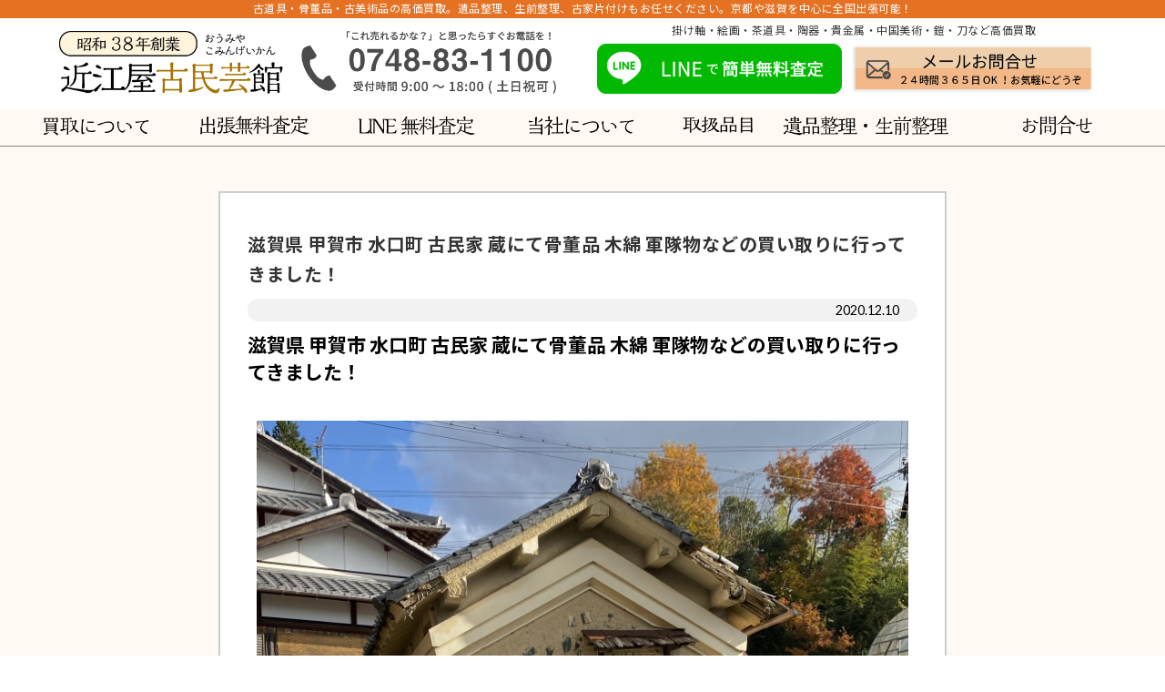

--- FILE ---
content_type: text/html; charset=UTF-8
request_url: https://komingeikan.com/%E6%BB%8B%E8%B3%80%E7%9C%8C-%E7%94%B2%E8%B3%80%E5%B8%82-%E6%B0%B4%E5%8F%A3%E7%94%BA-%E5%8F%A4%E6%B0%91%E5%AE%B6-%E8%94%B5%E3%81%AB%E3%81%A6%E9%AA%A8%E8%91%A3%E5%93%81-%E6%9C%A8%E7%B6%BF-%E8%BB%8D/
body_size: 9511
content:
<!DOCTYPE html>
<html dir="ltr" lang="ja" prefix="og: https://ogp.me/ns#">
<head>
  <!-- Global site tag (gtag.js) - Google Analytics -->
  <script async src="https://www.googletagmanager.com/gtag/js?id=UA-171800247-1"></script>
  <script>
    window.dataLayer = window.dataLayer || [];
    function gtag(){dataLayer.push(arguments);}
    gtag('js', new Date());

    gtag('config', 'UA-171800247-1');
  </script>

<meta charset="UTF-8">
<meta name="viewport" content="width=device-width">
<link rel="shortcut icon" href="https://komingeikan.com/wp-content/themes/oumiya/img/favicon.ico">
<script src="https://maps.google.com/maps/api/js?key=AIzaSyDydB7_JvVTxk9ZmNGcWiDVVtmYiTEO3gw"></script>
<title>滋賀県 甲賀市 水口町 古民家 蔵にて骨董品 木綿 軍隊物などの買い取りに行ってきました！ | 近江屋古民芸館</title>

		<!-- All in One SEO 4.8.1 - aioseo.com -->
	<meta name="robots" content="max-image-preview:large" />
	<meta name="author" content="oumiya"/>
	<link rel="canonical" href="https://komingeikan.com/%e6%bb%8b%e8%b3%80%e7%9c%8c-%e7%94%b2%e8%b3%80%e5%b8%82-%e6%b0%b4%e5%8f%a3%e7%94%ba-%e5%8f%a4%e6%b0%91%e5%ae%b6-%e8%94%b5%e3%81%ab%e3%81%a6%e9%aa%a8%e8%91%a3%e5%93%81-%e6%9c%a8%e7%b6%bf-%e8%bb%8d/" />
	<meta name="generator" content="All in One SEO (AIOSEO) 4.8.1" />
		<meta property="og:locale" content="ja_JP" />
		<meta property="og:site_name" content="近江屋古民芸館 | 骨董・美術品・古道具「無料査定」「出張買取」創業昭和38年の近江屋古民芸館です。" />
		<meta property="og:type" content="article" />
		<meta property="og:title" content="滋賀県 甲賀市 水口町 古民家 蔵にて骨董品 木綿 軍隊物などの買い取りに行ってきました！ | 近江屋古民芸館" />
		<meta property="og:url" content="https://komingeikan.com/%e6%bb%8b%e8%b3%80%e7%9c%8c-%e7%94%b2%e8%b3%80%e5%b8%82-%e6%b0%b4%e5%8f%a3%e7%94%ba-%e5%8f%a4%e6%b0%91%e5%ae%b6-%e8%94%b5%e3%81%ab%e3%81%a6%e9%aa%a8%e8%91%a3%e5%93%81-%e6%9c%a8%e7%b6%bf-%e8%bb%8d/" />
		<meta property="article:published_time" content="2020-12-10T13:05:03+00:00" />
		<meta property="article:modified_time" content="2020-12-10T13:05:03+00:00" />
		<meta name="twitter:card" content="summary_large_image" />
		<meta name="twitter:title" content="滋賀県 甲賀市 水口町 古民家 蔵にて骨董品 木綿 軍隊物などの買い取りに行ってきました！ | 近江屋古民芸館" />
		<script type="application/ld+json" class="aioseo-schema">
			{"@context":"https:\/\/schema.org","@graph":[{"@type":"Article","@id":"https:\/\/komingeikan.com\/%e6%bb%8b%e8%b3%80%e7%9c%8c-%e7%94%b2%e8%b3%80%e5%b8%82-%e6%b0%b4%e5%8f%a3%e7%94%ba-%e5%8f%a4%e6%b0%91%e5%ae%b6-%e8%94%b5%e3%81%ab%e3%81%a6%e9%aa%a8%e8%91%a3%e5%93%81-%e6%9c%a8%e7%b6%bf-%e8%bb%8d\/#article","name":"\u6ecb\u8cc0\u770c \u7532\u8cc0\u5e02 \u6c34\u53e3\u753a \u53e4\u6c11\u5bb6 \u8535\u306b\u3066\u9aa8\u8463\u54c1 \u6728\u7dbf \u8ecd\u968a\u7269\u306a\u3069\u306e\u8cb7\u3044\u53d6\u308a\u306b\u884c\u3063\u3066\u304d\u307e\u3057\u305f\uff01 | \u8fd1\u6c5f\u5c4b\u53e4\u6c11\u82b8\u9928","headline":"\u6ecb\u8cc0\u770c \u7532\u8cc0\u5e02 \u6c34\u53e3\u753a \u53e4\u6c11\u5bb6 \u8535\u306b\u3066\u9aa8\u8463\u54c1 \u6728\u7dbf \u8ecd\u968a\u7269\u306a\u3069\u306e\u8cb7\u3044\u53d6\u308a\u306b\u884c\u3063\u3066\u304d\u307e\u3057\u305f\uff01","author":{"@id":"https:\/\/komingeikan.com\/author\/oumiya\/#author"},"publisher":{"@id":"https:\/\/komingeikan.com\/#organization"},"image":{"@type":"ImageObject","url":"https:\/\/komingeikan.com\/wp-content\/uploads\/2020\/12\/E59F03AA-168D-4DC5-BA57-B7CD70FFCAAD.jpeg","width":1440,"height":1920},"datePublished":"2020-12-10T22:05:03+09:00","dateModified":"2020-12-10T22:05:03+09:00","inLanguage":"ja","mainEntityOfPage":{"@id":"https:\/\/komingeikan.com\/%e6%bb%8b%e8%b3%80%e7%9c%8c-%e7%94%b2%e8%b3%80%e5%b8%82-%e6%b0%b4%e5%8f%a3%e7%94%ba-%e5%8f%a4%e6%b0%91%e5%ae%b6-%e8%94%b5%e3%81%ab%e3%81%a6%e9%aa%a8%e8%91%a3%e5%93%81-%e6%9c%a8%e7%b6%bf-%e8%bb%8d\/#webpage"},"isPartOf":{"@id":"https:\/\/komingeikan.com\/%e6%bb%8b%e8%b3%80%e7%9c%8c-%e7%94%b2%e8%b3%80%e5%b8%82-%e6%b0%b4%e5%8f%a3%e7%94%ba-%e5%8f%a4%e6%b0%91%e5%ae%b6-%e8%94%b5%e3%81%ab%e3%81%a6%e9%aa%a8%e8%91%a3%e5%93%81-%e6%9c%a8%e7%b6%bf-%e8%bb%8d\/#webpage"},"articleSection":"\u51fa\u5f35\u8cb7\u53d6, \u53e4\u6c11\u5bb6 \u53e4\u9053\u5177, \u53e4\u7f8e\u8853, \u8336\u9053\u5177, \u8535, \u89e3\u4f53\u73fe\u5834, \u907a\u54c1\u6574\u7406, \u9aa8\u8463\u54c1, \u51fa\u5f35\u7121\u6599, \u53e4\u9053\u5177, \u6574\u7406, \u6c34\u53e3\u753a, \u7121\u6599, \u7121\u6599\u67fb\u5b9a, \u7532\u8cc0\u5e02, \u8535, \u8cb7\u3044\u53d6\u308a, \u907a\u54c1\u6574\u7406, \u9aa8\u8463"},{"@type":"BreadcrumbList","@id":"https:\/\/komingeikan.com\/%e6%bb%8b%e8%b3%80%e7%9c%8c-%e7%94%b2%e8%b3%80%e5%b8%82-%e6%b0%b4%e5%8f%a3%e7%94%ba-%e5%8f%a4%e6%b0%91%e5%ae%b6-%e8%94%b5%e3%81%ab%e3%81%a6%e9%aa%a8%e8%91%a3%e5%93%81-%e6%9c%a8%e7%b6%bf-%e8%bb%8d\/#breadcrumblist","itemListElement":[{"@type":"ListItem","@id":"https:\/\/komingeikan.com\/#listItem","position":1,"name":"\u5bb6","item":"https:\/\/komingeikan.com\/","nextItem":{"@type":"ListItem","@id":"https:\/\/komingeikan.com\/%e6%bb%8b%e8%b3%80%e7%9c%8c-%e7%94%b2%e8%b3%80%e5%b8%82-%e6%b0%b4%e5%8f%a3%e7%94%ba-%e5%8f%a4%e6%b0%91%e5%ae%b6-%e8%94%b5%e3%81%ab%e3%81%a6%e9%aa%a8%e8%91%a3%e5%93%81-%e6%9c%a8%e7%b6%bf-%e8%bb%8d\/#listItem","name":"\u6ecb\u8cc0\u770c \u7532\u8cc0\u5e02 \u6c34\u53e3\u753a \u53e4\u6c11\u5bb6 \u8535\u306b\u3066\u9aa8\u8463\u54c1 \u6728\u7dbf \u8ecd\u968a\u7269\u306a\u3069\u306e\u8cb7\u3044\u53d6\u308a\u306b\u884c\u3063\u3066\u304d\u307e\u3057\u305f\uff01"}},{"@type":"ListItem","@id":"https:\/\/komingeikan.com\/%e6%bb%8b%e8%b3%80%e7%9c%8c-%e7%94%b2%e8%b3%80%e5%b8%82-%e6%b0%b4%e5%8f%a3%e7%94%ba-%e5%8f%a4%e6%b0%91%e5%ae%b6-%e8%94%b5%e3%81%ab%e3%81%a6%e9%aa%a8%e8%91%a3%e5%93%81-%e6%9c%a8%e7%b6%bf-%e8%bb%8d\/#listItem","position":2,"name":"\u6ecb\u8cc0\u770c \u7532\u8cc0\u5e02 \u6c34\u53e3\u753a \u53e4\u6c11\u5bb6 \u8535\u306b\u3066\u9aa8\u8463\u54c1 \u6728\u7dbf \u8ecd\u968a\u7269\u306a\u3069\u306e\u8cb7\u3044\u53d6\u308a\u306b\u884c\u3063\u3066\u304d\u307e\u3057\u305f\uff01","previousItem":{"@type":"ListItem","@id":"https:\/\/komingeikan.com\/#listItem","name":"\u5bb6"}}]},{"@type":"Organization","@id":"https:\/\/komingeikan.com\/#organization","name":"\u8fd1\u6c5f\u5c4b\u53e4\u6c11\u82b8\u9928","description":"\u9aa8\u8463\u30fb\u7f8e\u8853\u54c1\u30fb\u53e4\u9053\u5177\u300c\u7121\u6599\u67fb\u5b9a\u300d\u300c\u51fa\u5f35\u8cb7\u53d6\u300d\u5275\u696d\u662d\u548c38\u5e74\u306e\u8fd1\u6c5f\u5c4b\u53e4\u6c11\u82b8\u9928\u3067\u3059\u3002","url":"https:\/\/komingeikan.com\/"},{"@type":"Person","@id":"https:\/\/komingeikan.com\/author\/oumiya\/#author","url":"https:\/\/komingeikan.com\/author\/oumiya\/","name":"oumiya","image":{"@type":"ImageObject","@id":"https:\/\/komingeikan.com\/%e6%bb%8b%e8%b3%80%e7%9c%8c-%e7%94%b2%e8%b3%80%e5%b8%82-%e6%b0%b4%e5%8f%a3%e7%94%ba-%e5%8f%a4%e6%b0%91%e5%ae%b6-%e8%94%b5%e3%81%ab%e3%81%a6%e9%aa%a8%e8%91%a3%e5%93%81-%e6%9c%a8%e7%b6%bf-%e8%bb%8d\/#authorImage","url":"https:\/\/secure.gravatar.com\/avatar\/5c79dc7d14a8f0a923620624930f81a1?s=96&d=mm&r=g","width":96,"height":96,"caption":"oumiya"}},{"@type":"WebPage","@id":"https:\/\/komingeikan.com\/%e6%bb%8b%e8%b3%80%e7%9c%8c-%e7%94%b2%e8%b3%80%e5%b8%82-%e6%b0%b4%e5%8f%a3%e7%94%ba-%e5%8f%a4%e6%b0%91%e5%ae%b6-%e8%94%b5%e3%81%ab%e3%81%a6%e9%aa%a8%e8%91%a3%e5%93%81-%e6%9c%a8%e7%b6%bf-%e8%bb%8d\/#webpage","url":"https:\/\/komingeikan.com\/%e6%bb%8b%e8%b3%80%e7%9c%8c-%e7%94%b2%e8%b3%80%e5%b8%82-%e6%b0%b4%e5%8f%a3%e7%94%ba-%e5%8f%a4%e6%b0%91%e5%ae%b6-%e8%94%b5%e3%81%ab%e3%81%a6%e9%aa%a8%e8%91%a3%e5%93%81-%e6%9c%a8%e7%b6%bf-%e8%bb%8d\/","name":"\u6ecb\u8cc0\u770c \u7532\u8cc0\u5e02 \u6c34\u53e3\u753a \u53e4\u6c11\u5bb6 \u8535\u306b\u3066\u9aa8\u8463\u54c1 \u6728\u7dbf \u8ecd\u968a\u7269\u306a\u3069\u306e\u8cb7\u3044\u53d6\u308a\u306b\u884c\u3063\u3066\u304d\u307e\u3057\u305f\uff01 | \u8fd1\u6c5f\u5c4b\u53e4\u6c11\u82b8\u9928","inLanguage":"ja","isPartOf":{"@id":"https:\/\/komingeikan.com\/#website"},"breadcrumb":{"@id":"https:\/\/komingeikan.com\/%e6%bb%8b%e8%b3%80%e7%9c%8c-%e7%94%b2%e8%b3%80%e5%b8%82-%e6%b0%b4%e5%8f%a3%e7%94%ba-%e5%8f%a4%e6%b0%91%e5%ae%b6-%e8%94%b5%e3%81%ab%e3%81%a6%e9%aa%a8%e8%91%a3%e5%93%81-%e6%9c%a8%e7%b6%bf-%e8%bb%8d\/#breadcrumblist"},"author":{"@id":"https:\/\/komingeikan.com\/author\/oumiya\/#author"},"creator":{"@id":"https:\/\/komingeikan.com\/author\/oumiya\/#author"},"image":{"@type":"ImageObject","url":"https:\/\/komingeikan.com\/wp-content\/uploads\/2020\/12\/E59F03AA-168D-4DC5-BA57-B7CD70FFCAAD.jpeg","@id":"https:\/\/komingeikan.com\/%e6%bb%8b%e8%b3%80%e7%9c%8c-%e7%94%b2%e8%b3%80%e5%b8%82-%e6%b0%b4%e5%8f%a3%e7%94%ba-%e5%8f%a4%e6%b0%91%e5%ae%b6-%e8%94%b5%e3%81%ab%e3%81%a6%e9%aa%a8%e8%91%a3%e5%93%81-%e6%9c%a8%e7%b6%bf-%e8%bb%8d\/#mainImage","width":1440,"height":1920},"primaryImageOfPage":{"@id":"https:\/\/komingeikan.com\/%e6%bb%8b%e8%b3%80%e7%9c%8c-%e7%94%b2%e8%b3%80%e5%b8%82-%e6%b0%b4%e5%8f%a3%e7%94%ba-%e5%8f%a4%e6%b0%91%e5%ae%b6-%e8%94%b5%e3%81%ab%e3%81%a6%e9%aa%a8%e8%91%a3%e5%93%81-%e6%9c%a8%e7%b6%bf-%e8%bb%8d\/#mainImage"},"datePublished":"2020-12-10T22:05:03+09:00","dateModified":"2020-12-10T22:05:03+09:00"},{"@type":"WebSite","@id":"https:\/\/komingeikan.com\/#website","url":"https:\/\/komingeikan.com\/","name":"\u8fd1\u6c5f\u5c4b\u53e4\u6c11\u82b8\u9928","description":"\u9aa8\u8463\u30fb\u7f8e\u8853\u54c1\u30fb\u53e4\u9053\u5177\u300c\u7121\u6599\u67fb\u5b9a\u300d\u300c\u51fa\u5f35\u8cb7\u53d6\u300d\u5275\u696d\u662d\u548c38\u5e74\u306e\u8fd1\u6c5f\u5c4b\u53e4\u6c11\u82b8\u9928\u3067\u3059\u3002","inLanguage":"ja","publisher":{"@id":"https:\/\/komingeikan.com\/#organization"}}]}
		</script>
		<!-- All in One SEO -->

<link rel='dns-prefetch' href='//ajax.googleapis.com' />
<link rel='dns-prefetch' href='//unpkg.com' />
<link rel='dns-prefetch' href='//maxcdn.bootstrapcdn.com' />
<link rel="alternate" type="application/rss+xml" title="近江屋古民芸館 &raquo; 滋賀県 甲賀市 水口町 古民家 蔵にて骨董品 木綿 軍隊物などの買い取りに行ってきました！ のコメントのフィード" href="https://komingeikan.com/%e6%bb%8b%e8%b3%80%e7%9c%8c-%e7%94%b2%e8%b3%80%e5%b8%82-%e6%b0%b4%e5%8f%a3%e7%94%ba-%e5%8f%a4%e6%b0%91%e5%ae%b6-%e8%94%b5%e3%81%ab%e3%81%a6%e9%aa%a8%e8%91%a3%e5%93%81-%e6%9c%a8%e7%b6%bf-%e8%bb%8d/feed/" />
<script type="text/javascript">
/* <![CDATA[ */
window._wpemojiSettings = {"baseUrl":"https:\/\/s.w.org\/images\/core\/emoji\/14.0.0\/72x72\/","ext":".png","svgUrl":"https:\/\/s.w.org\/images\/core\/emoji\/14.0.0\/svg\/","svgExt":".svg","source":{"concatemoji":"https:\/\/komingeikan.com\/wp-includes\/js\/wp-emoji-release.min.js?ver=6.4.7"}};
/*! This file is auto-generated */
!function(i,n){var o,s,e;function c(e){try{var t={supportTests:e,timestamp:(new Date).valueOf()};sessionStorage.setItem(o,JSON.stringify(t))}catch(e){}}function p(e,t,n){e.clearRect(0,0,e.canvas.width,e.canvas.height),e.fillText(t,0,0);var t=new Uint32Array(e.getImageData(0,0,e.canvas.width,e.canvas.height).data),r=(e.clearRect(0,0,e.canvas.width,e.canvas.height),e.fillText(n,0,0),new Uint32Array(e.getImageData(0,0,e.canvas.width,e.canvas.height).data));return t.every(function(e,t){return e===r[t]})}function u(e,t,n){switch(t){case"flag":return n(e,"\ud83c\udff3\ufe0f\u200d\u26a7\ufe0f","\ud83c\udff3\ufe0f\u200b\u26a7\ufe0f")?!1:!n(e,"\ud83c\uddfa\ud83c\uddf3","\ud83c\uddfa\u200b\ud83c\uddf3")&&!n(e,"\ud83c\udff4\udb40\udc67\udb40\udc62\udb40\udc65\udb40\udc6e\udb40\udc67\udb40\udc7f","\ud83c\udff4\u200b\udb40\udc67\u200b\udb40\udc62\u200b\udb40\udc65\u200b\udb40\udc6e\u200b\udb40\udc67\u200b\udb40\udc7f");case"emoji":return!n(e,"\ud83e\udef1\ud83c\udffb\u200d\ud83e\udef2\ud83c\udfff","\ud83e\udef1\ud83c\udffb\u200b\ud83e\udef2\ud83c\udfff")}return!1}function f(e,t,n){var r="undefined"!=typeof WorkerGlobalScope&&self instanceof WorkerGlobalScope?new OffscreenCanvas(300,150):i.createElement("canvas"),a=r.getContext("2d",{willReadFrequently:!0}),o=(a.textBaseline="top",a.font="600 32px Arial",{});return e.forEach(function(e){o[e]=t(a,e,n)}),o}function t(e){var t=i.createElement("script");t.src=e,t.defer=!0,i.head.appendChild(t)}"undefined"!=typeof Promise&&(o="wpEmojiSettingsSupports",s=["flag","emoji"],n.supports={everything:!0,everythingExceptFlag:!0},e=new Promise(function(e){i.addEventListener("DOMContentLoaded",e,{once:!0})}),new Promise(function(t){var n=function(){try{var e=JSON.parse(sessionStorage.getItem(o));if("object"==typeof e&&"number"==typeof e.timestamp&&(new Date).valueOf()<e.timestamp+604800&&"object"==typeof e.supportTests)return e.supportTests}catch(e){}return null}();if(!n){if("undefined"!=typeof Worker&&"undefined"!=typeof OffscreenCanvas&&"undefined"!=typeof URL&&URL.createObjectURL&&"undefined"!=typeof Blob)try{var e="postMessage("+f.toString()+"("+[JSON.stringify(s),u.toString(),p.toString()].join(",")+"));",r=new Blob([e],{type:"text/javascript"}),a=new Worker(URL.createObjectURL(r),{name:"wpTestEmojiSupports"});return void(a.onmessage=function(e){c(n=e.data),a.terminate(),t(n)})}catch(e){}c(n=f(s,u,p))}t(n)}).then(function(e){for(var t in e)n.supports[t]=e[t],n.supports.everything=n.supports.everything&&n.supports[t],"flag"!==t&&(n.supports.everythingExceptFlag=n.supports.everythingExceptFlag&&n.supports[t]);n.supports.everythingExceptFlag=n.supports.everythingExceptFlag&&!n.supports.flag,n.DOMReady=!1,n.readyCallback=function(){n.DOMReady=!0}}).then(function(){return e}).then(function(){var e;n.supports.everything||(n.readyCallback(),(e=n.source||{}).concatemoji?t(e.concatemoji):e.wpemoji&&e.twemoji&&(t(e.twemoji),t(e.wpemoji)))}))}((window,document),window._wpemojiSettings);
/* ]]> */
</script>
<style id='wp-emoji-styles-inline-css' type='text/css'>

	img.wp-smiley, img.emoji {
		display: inline !important;
		border: none !important;
		box-shadow: none !important;
		height: 1em !important;
		width: 1em !important;
		margin: 0 0.07em !important;
		vertical-align: -0.1em !important;
		background: none !important;
		padding: 0 !important;
	}
</style>
<link rel='stylesheet' id='wp-block-library-css' href='https://komingeikan.com/wp-includes/css/dist/block-library/style.min.css?ver=6.4.7' type='text/css' media='all' />
<style id='classic-theme-styles-inline-css' type='text/css'>
/*! This file is auto-generated */
.wp-block-button__link{color:#fff;background-color:#32373c;border-radius:9999px;box-shadow:none;text-decoration:none;padding:calc(.667em + 2px) calc(1.333em + 2px);font-size:1.125em}.wp-block-file__button{background:#32373c;color:#fff;text-decoration:none}
</style>
<style id='global-styles-inline-css' type='text/css'>
body{--wp--preset--color--black: #000000;--wp--preset--color--cyan-bluish-gray: #abb8c3;--wp--preset--color--white: #ffffff;--wp--preset--color--pale-pink: #f78da7;--wp--preset--color--vivid-red: #cf2e2e;--wp--preset--color--luminous-vivid-orange: #ff6900;--wp--preset--color--luminous-vivid-amber: #fcb900;--wp--preset--color--light-green-cyan: #7bdcb5;--wp--preset--color--vivid-green-cyan: #00d084;--wp--preset--color--pale-cyan-blue: #8ed1fc;--wp--preset--color--vivid-cyan-blue: #0693e3;--wp--preset--color--vivid-purple: #9b51e0;--wp--preset--gradient--vivid-cyan-blue-to-vivid-purple: linear-gradient(135deg,rgba(6,147,227,1) 0%,rgb(155,81,224) 100%);--wp--preset--gradient--light-green-cyan-to-vivid-green-cyan: linear-gradient(135deg,rgb(122,220,180) 0%,rgb(0,208,130) 100%);--wp--preset--gradient--luminous-vivid-amber-to-luminous-vivid-orange: linear-gradient(135deg,rgba(252,185,0,1) 0%,rgba(255,105,0,1) 100%);--wp--preset--gradient--luminous-vivid-orange-to-vivid-red: linear-gradient(135deg,rgba(255,105,0,1) 0%,rgb(207,46,46) 100%);--wp--preset--gradient--very-light-gray-to-cyan-bluish-gray: linear-gradient(135deg,rgb(238,238,238) 0%,rgb(169,184,195) 100%);--wp--preset--gradient--cool-to-warm-spectrum: linear-gradient(135deg,rgb(74,234,220) 0%,rgb(151,120,209) 20%,rgb(207,42,186) 40%,rgb(238,44,130) 60%,rgb(251,105,98) 80%,rgb(254,248,76) 100%);--wp--preset--gradient--blush-light-purple: linear-gradient(135deg,rgb(255,206,236) 0%,rgb(152,150,240) 100%);--wp--preset--gradient--blush-bordeaux: linear-gradient(135deg,rgb(254,205,165) 0%,rgb(254,45,45) 50%,rgb(107,0,62) 100%);--wp--preset--gradient--luminous-dusk: linear-gradient(135deg,rgb(255,203,112) 0%,rgb(199,81,192) 50%,rgb(65,88,208) 100%);--wp--preset--gradient--pale-ocean: linear-gradient(135deg,rgb(255,245,203) 0%,rgb(182,227,212) 50%,rgb(51,167,181) 100%);--wp--preset--gradient--electric-grass: linear-gradient(135deg,rgb(202,248,128) 0%,rgb(113,206,126) 100%);--wp--preset--gradient--midnight: linear-gradient(135deg,rgb(2,3,129) 0%,rgb(40,116,252) 100%);--wp--preset--font-size--small: 13px;--wp--preset--font-size--medium: 20px;--wp--preset--font-size--large: 36px;--wp--preset--font-size--x-large: 42px;--wp--preset--spacing--20: 0.44rem;--wp--preset--spacing--30: 0.67rem;--wp--preset--spacing--40: 1rem;--wp--preset--spacing--50: 1.5rem;--wp--preset--spacing--60: 2.25rem;--wp--preset--spacing--70: 3.38rem;--wp--preset--spacing--80: 5.06rem;--wp--preset--shadow--natural: 6px 6px 9px rgba(0, 0, 0, 0.2);--wp--preset--shadow--deep: 12px 12px 50px rgba(0, 0, 0, 0.4);--wp--preset--shadow--sharp: 6px 6px 0px rgba(0, 0, 0, 0.2);--wp--preset--shadow--outlined: 6px 6px 0px -3px rgba(255, 255, 255, 1), 6px 6px rgba(0, 0, 0, 1);--wp--preset--shadow--crisp: 6px 6px 0px rgba(0, 0, 0, 1);}:where(.is-layout-flex){gap: 0.5em;}:where(.is-layout-grid){gap: 0.5em;}body .is-layout-flow > .alignleft{float: left;margin-inline-start: 0;margin-inline-end: 2em;}body .is-layout-flow > .alignright{float: right;margin-inline-start: 2em;margin-inline-end: 0;}body .is-layout-flow > .aligncenter{margin-left: auto !important;margin-right: auto !important;}body .is-layout-constrained > .alignleft{float: left;margin-inline-start: 0;margin-inline-end: 2em;}body .is-layout-constrained > .alignright{float: right;margin-inline-start: 2em;margin-inline-end: 0;}body .is-layout-constrained > .aligncenter{margin-left: auto !important;margin-right: auto !important;}body .is-layout-constrained > :where(:not(.alignleft):not(.alignright):not(.alignfull)){max-width: var(--wp--style--global--content-size);margin-left: auto !important;margin-right: auto !important;}body .is-layout-constrained > .alignwide{max-width: var(--wp--style--global--wide-size);}body .is-layout-flex{display: flex;}body .is-layout-flex{flex-wrap: wrap;align-items: center;}body .is-layout-flex > *{margin: 0;}body .is-layout-grid{display: grid;}body .is-layout-grid > *{margin: 0;}:where(.wp-block-columns.is-layout-flex){gap: 2em;}:where(.wp-block-columns.is-layout-grid){gap: 2em;}:where(.wp-block-post-template.is-layout-flex){gap: 1.25em;}:where(.wp-block-post-template.is-layout-grid){gap: 1.25em;}.has-black-color{color: var(--wp--preset--color--black) !important;}.has-cyan-bluish-gray-color{color: var(--wp--preset--color--cyan-bluish-gray) !important;}.has-white-color{color: var(--wp--preset--color--white) !important;}.has-pale-pink-color{color: var(--wp--preset--color--pale-pink) !important;}.has-vivid-red-color{color: var(--wp--preset--color--vivid-red) !important;}.has-luminous-vivid-orange-color{color: var(--wp--preset--color--luminous-vivid-orange) !important;}.has-luminous-vivid-amber-color{color: var(--wp--preset--color--luminous-vivid-amber) !important;}.has-light-green-cyan-color{color: var(--wp--preset--color--light-green-cyan) !important;}.has-vivid-green-cyan-color{color: var(--wp--preset--color--vivid-green-cyan) !important;}.has-pale-cyan-blue-color{color: var(--wp--preset--color--pale-cyan-blue) !important;}.has-vivid-cyan-blue-color{color: var(--wp--preset--color--vivid-cyan-blue) !important;}.has-vivid-purple-color{color: var(--wp--preset--color--vivid-purple) !important;}.has-black-background-color{background-color: var(--wp--preset--color--black) !important;}.has-cyan-bluish-gray-background-color{background-color: var(--wp--preset--color--cyan-bluish-gray) !important;}.has-white-background-color{background-color: var(--wp--preset--color--white) !important;}.has-pale-pink-background-color{background-color: var(--wp--preset--color--pale-pink) !important;}.has-vivid-red-background-color{background-color: var(--wp--preset--color--vivid-red) !important;}.has-luminous-vivid-orange-background-color{background-color: var(--wp--preset--color--luminous-vivid-orange) !important;}.has-luminous-vivid-amber-background-color{background-color: var(--wp--preset--color--luminous-vivid-amber) !important;}.has-light-green-cyan-background-color{background-color: var(--wp--preset--color--light-green-cyan) !important;}.has-vivid-green-cyan-background-color{background-color: var(--wp--preset--color--vivid-green-cyan) !important;}.has-pale-cyan-blue-background-color{background-color: var(--wp--preset--color--pale-cyan-blue) !important;}.has-vivid-cyan-blue-background-color{background-color: var(--wp--preset--color--vivid-cyan-blue) !important;}.has-vivid-purple-background-color{background-color: var(--wp--preset--color--vivid-purple) !important;}.has-black-border-color{border-color: var(--wp--preset--color--black) !important;}.has-cyan-bluish-gray-border-color{border-color: var(--wp--preset--color--cyan-bluish-gray) !important;}.has-white-border-color{border-color: var(--wp--preset--color--white) !important;}.has-pale-pink-border-color{border-color: var(--wp--preset--color--pale-pink) !important;}.has-vivid-red-border-color{border-color: var(--wp--preset--color--vivid-red) !important;}.has-luminous-vivid-orange-border-color{border-color: var(--wp--preset--color--luminous-vivid-orange) !important;}.has-luminous-vivid-amber-border-color{border-color: var(--wp--preset--color--luminous-vivid-amber) !important;}.has-light-green-cyan-border-color{border-color: var(--wp--preset--color--light-green-cyan) !important;}.has-vivid-green-cyan-border-color{border-color: var(--wp--preset--color--vivid-green-cyan) !important;}.has-pale-cyan-blue-border-color{border-color: var(--wp--preset--color--pale-cyan-blue) !important;}.has-vivid-cyan-blue-border-color{border-color: var(--wp--preset--color--vivid-cyan-blue) !important;}.has-vivid-purple-border-color{border-color: var(--wp--preset--color--vivid-purple) !important;}.has-vivid-cyan-blue-to-vivid-purple-gradient-background{background: var(--wp--preset--gradient--vivid-cyan-blue-to-vivid-purple) !important;}.has-light-green-cyan-to-vivid-green-cyan-gradient-background{background: var(--wp--preset--gradient--light-green-cyan-to-vivid-green-cyan) !important;}.has-luminous-vivid-amber-to-luminous-vivid-orange-gradient-background{background: var(--wp--preset--gradient--luminous-vivid-amber-to-luminous-vivid-orange) !important;}.has-luminous-vivid-orange-to-vivid-red-gradient-background{background: var(--wp--preset--gradient--luminous-vivid-orange-to-vivid-red) !important;}.has-very-light-gray-to-cyan-bluish-gray-gradient-background{background: var(--wp--preset--gradient--very-light-gray-to-cyan-bluish-gray) !important;}.has-cool-to-warm-spectrum-gradient-background{background: var(--wp--preset--gradient--cool-to-warm-spectrum) !important;}.has-blush-light-purple-gradient-background{background: var(--wp--preset--gradient--blush-light-purple) !important;}.has-blush-bordeaux-gradient-background{background: var(--wp--preset--gradient--blush-bordeaux) !important;}.has-luminous-dusk-gradient-background{background: var(--wp--preset--gradient--luminous-dusk) !important;}.has-pale-ocean-gradient-background{background: var(--wp--preset--gradient--pale-ocean) !important;}.has-electric-grass-gradient-background{background: var(--wp--preset--gradient--electric-grass) !important;}.has-midnight-gradient-background{background: var(--wp--preset--gradient--midnight) !important;}.has-small-font-size{font-size: var(--wp--preset--font-size--small) !important;}.has-medium-font-size{font-size: var(--wp--preset--font-size--medium) !important;}.has-large-font-size{font-size: var(--wp--preset--font-size--large) !important;}.has-x-large-font-size{font-size: var(--wp--preset--font-size--x-large) !important;}
.wp-block-navigation a:where(:not(.wp-element-button)){color: inherit;}
:where(.wp-block-post-template.is-layout-flex){gap: 1.25em;}:where(.wp-block-post-template.is-layout-grid){gap: 1.25em;}
:where(.wp-block-columns.is-layout-flex){gap: 2em;}:where(.wp-block-columns.is-layout-grid){gap: 2em;}
.wp-block-pullquote{font-size: 1.5em;line-height: 1.6;}
</style>
<link rel='stylesheet' id='contact-form-7-css' href='https://komingeikan.com/wp-content/plugins/contact-form-7/includes/css/styles.css?ver=5.2' type='text/css' media='all' />
<link rel='stylesheet' id='base-css' href='https://komingeikan.com/wp-content/themes/oumiya/css/base.css?ver=6.4.7' type='text/css' media='all' />
<link rel='stylesheet' id='font-awesome-css' href='https://maxcdn.bootstrapcdn.com/font-awesome/4.6.3/css/font-awesome.min.css?ver=6.4.7' type='text/css' media='all' />
<link rel='stylesheet' id='style_min-css' href='https://komingeikan.com/wp-content/themes/oumiya/css/style.min.css?ver=6.4.7' type='text/css' media='all' />
<link rel='stylesheet' id='splidecss-css' href='https://unpkg.com/swiper@7/swiper-bundle.min.css?ver=6.4.7' type='text/css' media='all' />
<link rel='stylesheet' id='style-css' href='https://komingeikan.com/wp-content/themes/oumiya/style.css?ver=6.4.7' type='text/css' media='all' />
<style id='akismet-widget-style-inline-css' type='text/css'>

			.a-stats {
				--akismet-color-mid-green: #357b49;
				--akismet-color-white: #fff;
				--akismet-color-light-grey: #f6f7f7;

				max-width: 350px;
				width: auto;
			}

			.a-stats * {
				all: unset;
				box-sizing: border-box;
			}

			.a-stats strong {
				font-weight: 600;
			}

			.a-stats a.a-stats__link,
			.a-stats a.a-stats__link:visited,
			.a-stats a.a-stats__link:active {
				background: var(--akismet-color-mid-green);
				border: none;
				box-shadow: none;
				border-radius: 8px;
				color: var(--akismet-color-white);
				cursor: pointer;
				display: block;
				font-family: -apple-system, BlinkMacSystemFont, 'Segoe UI', 'Roboto', 'Oxygen-Sans', 'Ubuntu', 'Cantarell', 'Helvetica Neue', sans-serif;
				font-weight: 500;
				padding: 12px;
				text-align: center;
				text-decoration: none;
				transition: all 0.2s ease;
			}

			/* Extra specificity to deal with TwentyTwentyOne focus style */
			.widget .a-stats a.a-stats__link:focus {
				background: var(--akismet-color-mid-green);
				color: var(--akismet-color-white);
				text-decoration: none;
			}

			.a-stats a.a-stats__link:hover {
				filter: brightness(110%);
				box-shadow: 0 4px 12px rgba(0, 0, 0, 0.06), 0 0 2px rgba(0, 0, 0, 0.16);
			}

			.a-stats .count {
				color: var(--akismet-color-white);
				display: block;
				font-size: 1.5em;
				line-height: 1.4;
				padding: 0 13px;
				white-space: nowrap;
			}
		
</style>
<script type="text/javascript" src="https://ajax.googleapis.com/ajax/libs/jquery/2.1.3/jquery.min.js?ver=6.4.7" id="jquery2-js"></script>
<script type="text/javascript" src="https://unpkg.com/swiper@7/swiper-bundle.min.js?ver=6.4.7" id="splide-js"></script>
<script type="text/javascript" src="https://komingeikan.com/wp-content/themes/oumiya/js/jquery.autoKana.js?ver=6.4.7" id="autoKana-js"></script>
<link rel="https://api.w.org/" href="https://komingeikan.com/wp-json/" /><link rel="alternate" type="application/json" href="https://komingeikan.com/wp-json/wp/v2/posts/298" /><link rel="EditURI" type="application/rsd+xml" title="RSD" href="https://komingeikan.com/xmlrpc.php?rsd" />
<meta name="generator" content="WordPress 6.4.7" />
<link rel='shortlink' href='https://komingeikan.com/?p=298' />
<link rel="alternate" type="application/json+oembed" href="https://komingeikan.com/wp-json/oembed/1.0/embed?url=https%3A%2F%2Fkomingeikan.com%2F%25e6%25bb%258b%25e8%25b3%2580%25e7%259c%258c-%25e7%2594%25b2%25e8%25b3%2580%25e5%25b8%2582-%25e6%25b0%25b4%25e5%258f%25a3%25e7%2594%25ba-%25e5%258f%25a4%25e6%25b0%2591%25e5%25ae%25b6-%25e8%2594%25b5%25e3%2581%25ab%25e3%2581%25a6%25e9%25aa%25a8%25e8%2591%25a3%25e5%2593%2581-%25e6%259c%25a8%25e7%25b6%25bf-%25e8%25bb%258d%2F" />
<link rel="alternate" type="text/xml+oembed" href="https://komingeikan.com/wp-json/oembed/1.0/embed?url=https%3A%2F%2Fkomingeikan.com%2F%25e6%25bb%258b%25e8%25b3%2580%25e7%259c%258c-%25e7%2594%25b2%25e8%25b3%2580%25e5%25b8%2582-%25e6%25b0%25b4%25e5%258f%25a3%25e7%2594%25ba-%25e5%258f%25a4%25e6%25b0%2591%25e5%25ae%25b6-%25e8%2594%25b5%25e3%2581%25ab%25e3%2581%25a6%25e9%25aa%25a8%25e8%2591%25a3%25e5%2593%2581-%25e6%259c%25a8%25e7%25b6%25bf-%25e8%25bb%258d%2F&#038;format=xml" />
</head>

<body class="post-template-default single single-post postid-298 single-format-standard">
  <header>
    <!--ドロワー-->
    <div class="pc-none icon-hamburger"><span></span></div>
    <!--ドロワー-->
    <nav class="pc-none menu-container">
      <ul class="menu">
        <li class="menu-item"><a href="/">HOME</a></li>
        <li class="menu-item"><a href="/buy/">買取りについて</a></li>
        <li class="menu-item"><a href="/satei/">出張無料査定</a></li>
        <li class="menu-item"><a href="/line/">LINE無料査定</a></li>
        <li class="menu-item"><a href="/about/">当店について</a></li>
        <li class="menu-item"><a href="/product/">取扱品目</a></li>
        <li class="menu-item"><a href="/ihin/">遺品整理・生前整理</a></li>
        <li class="menu-item"><a href="/contact/">お問合せ</a></li>
        <li class="menu-item"><a href="tel:0748831100"><img class="w100per"alt="近江屋古民芸館電話tel:0748831100" src="https://komingeikan.com/wp-content/themes/oumiya/img/sptel1.png"></a></li>
      </ul>
    </nav>
    <!--ドロワー-->


    <p class="h1">
  古道具・骨董品・古美術品の高価買取。遺品整理、生前整理、古家片付けもお任せください。京都や滋賀を中心に全国出張可能！</p>
  <div class="clearfix headerwrap">
    <div class="inner headerinner">
      <p class="logo f-left"><a href="/"><img alt="創業昭和50年骨董品美術品古道具買取り「近江屋古民芸館」" src="https://komingeikan.com/wp-content/themes/oumiya/img/logo.png"></a></p>
      <p class="tel f-left"><a href="tel:0748831100"><img alt="創業昭和50年骨董品美術品古道具買取り「近江屋古民芸館」電話tel:0748831100" src="https://komingeikan.com/wp-content/themes/oumiya/img/tel-pc.png"></a></p>
      <div class="f-right">
        <p>掛け軸・絵画・茶道具・陶器・貴金属・中国美術・鎧・刀など高価買取</p>
        <ul class="add sp-none">
          <li><a href="/line/#qrcode"><img alt="LINE無料査定" src="https://komingeikan.com/wp-content/themes/oumiya/img/line.png"></a></li>
          <li><a href="/contact/"><img alt="お問合せ・無料査定" src="https://komingeikan.com/wp-content/themes/oumiya/img/mail.png"></a></li>
        </ul>
        <ul class="add2 pc-none">
          <li><a href="/line/#qrcode"><img alt="LINE無料査定" src="https://komingeikan.com/wp-content/themes/oumiya/img/spline1.png"></a></li>
          <li><a href="tel:0748831100"><img class="w100per"alt="近江屋古民芸館電話tel:0748831100" src="https://komingeikan.com/wp-content/themes/oumiya/img/sptel1.png"></a></li>
          <li><a href="/contact/"><img alt="お問合せ・無料査定" src="https://komingeikan.com/wp-content/themes/oumiya/img/spmail1.png"></a></li>
        </ul>
      </div>
    </div>
  </div>
    <nav class="main_nav sp-none">
      <ul class="inner">
        <li><a href="/buy/"><img alt="買取りについて" src="https://komingeikan.com/wp-content/themes/oumiya/img/nav1.png"></a></li>
        <li><a href="/satei/"><img alt="出張無料査定" src="https://komingeikan.com/wp-content/themes/oumiya/img/nav2.png"></a></li>
        <li><a href="/line/"><img alt="LINE無料査定" src="https://komingeikan.com/wp-content/themes/oumiya/img/nav3.png"></a></li>
        <li><a href="/about/"><img alt="当店について" src="https://komingeikan.com/wp-content/themes/oumiya/img/nav4.png"></a></li>
        <li><a href="/product/"><img alt="取扱品目" src="https://komingeikan.com/wp-content/themes/oumiya/img/nav7.png"></a></li>
        <li><a href="/ihin/"><img alt="遺品整理・生前整理" src="https://komingeikan.com/wp-content/themes/oumiya/img/nav5.png"></a></li>
        <li><a href="/contact/"><img alt="お問合せ" src="https://komingeikan.com/wp-content/themes/oumiya/img/nav6.png"></a></li>
      </ul>
    </nav>
  </header>
<main>
<article class="kobetsupage orange">

 <section class="pt30 inner">

	 <div class="kobetsu-wrap">
	 
		 <h1><a href="https://komingeikan.com/%e6%bb%8b%e8%b3%80%e7%9c%8c-%e7%94%b2%e8%b3%80%e5%b8%82-%e6%b0%b4%e5%8f%a3%e7%94%ba-%e5%8f%a4%e6%b0%91%e5%ae%b6-%e8%94%b5%e3%81%ab%e3%81%a6%e9%aa%a8%e8%91%a3%e5%93%81-%e6%9c%a8%e7%b6%bf-%e8%bb%8d/">滋賀県 甲賀市 水口町 古民家 蔵にて骨董品 木綿 軍隊物などの買い取りに行ってきました！</a></h1>
		 <div class="contheader">
		 <time class="date" datetime="2020-12-10">2020.12.10</time>
 </div>
	 <h1>滋賀県 甲賀市 水口町 古民家 蔵にて骨董品 木綿 軍隊物などの買い取りに行ってきました！</h1>
<p>&nbsp;</p>
<p><img fetchpriority="high" decoding="async" class="aligncenter size-full wp-image-299" src="https://komingeikan.com/wp-content/uploads/2020/12/CA8F372C-4ED7-416D-8647-8CC098ECFE2A.jpeg" alt="" width="1440" height="1920" srcset="https://komingeikan.com/wp-content/uploads/2020/12/CA8F372C-4ED7-416D-8647-8CC098ECFE2A.jpeg 1440w, https://komingeikan.com/wp-content/uploads/2020/12/CA8F372C-4ED7-416D-8647-8CC098ECFE2A-225x300.jpeg 225w, https://komingeikan.com/wp-content/uploads/2020/12/CA8F372C-4ED7-416D-8647-8CC098ECFE2A-768x1024.jpeg 768w, https://komingeikan.com/wp-content/uploads/2020/12/CA8F372C-4ED7-416D-8647-8CC098ECFE2A-1152x1536.jpeg 1152w" sizes="(max-width: 1440px) 100vw, 1440px" /> <img decoding="async" class="aligncenter size-full wp-image-300" src="https://komingeikan.com/wp-content/uploads/2020/12/E59F03AA-168D-4DC5-BA57-B7CD70FFCAAD.jpeg" alt="" width="1440" height="1920" srcset="https://komingeikan.com/wp-content/uploads/2020/12/E59F03AA-168D-4DC5-BA57-B7CD70FFCAAD.jpeg 1440w, https://komingeikan.com/wp-content/uploads/2020/12/E59F03AA-168D-4DC5-BA57-B7CD70FFCAAD-225x300.jpeg 225w, https://komingeikan.com/wp-content/uploads/2020/12/E59F03AA-168D-4DC5-BA57-B7CD70FFCAAD-768x1024.jpeg 768w, https://komingeikan.com/wp-content/uploads/2020/12/E59F03AA-168D-4DC5-BA57-B7CD70FFCAAD-1152x1536.jpeg 1152w" sizes="(max-width: 1440px) 100vw, 1440px" /> <img decoding="async" class="aligncenter size-full wp-image-301" src="https://komingeikan.com/wp-content/uploads/2020/12/8B43B467-5994-45EA-B0B6-BB827364CD78.jpeg" alt="" width="1440" height="1920" srcset="https://komingeikan.com/wp-content/uploads/2020/12/8B43B467-5994-45EA-B0B6-BB827364CD78.jpeg 1440w, https://komingeikan.com/wp-content/uploads/2020/12/8B43B467-5994-45EA-B0B6-BB827364CD78-225x300.jpeg 225w, https://komingeikan.com/wp-content/uploads/2020/12/8B43B467-5994-45EA-B0B6-BB827364CD78-768x1024.jpeg 768w, https://komingeikan.com/wp-content/uploads/2020/12/8B43B467-5994-45EA-B0B6-BB827364CD78-1152x1536.jpeg 1152w" sizes="(max-width: 1440px) 100vw, 1440px" /></p>
<p>&nbsp;</p>
<h1>見るからに古い蔵！40年開かずの蔵にお宝発掘に！！</h1>
<p>&nbsp;</p>
<p>このように先代までは使用されていましたが、時代の流れとともに使用されなくなってしまった蔵。</p>
<p>この度、40年開けてなく、何が入ってるかわからないとのことで、懐中電灯を灯しじっくり丁寧に拝見させていただきました。</p>
<p>その中身はーー！</p>
<p>まさしく時間が止まっており、木箱や長持が並んでおり、色々と骨董品や木綿、古道具、軍隊物が出てきました。</p>
<p>ほこりだらけで何も無いと思っていても、必ず何か宝物がでてきます。</p>
<p>長年空き家や、物置、蔵など、そのままで気になる時はいつでもご相談くださいませ。</p>
<p>出来る限り早急に出張無料で買い取り査定させていただきます。</p>
<p>&nbsp;</p>
<p><img loading="lazy" decoding="async" class="aligncenter size-full wp-image-302" src="https://komingeikan.com/wp-content/uploads/2020/12/3909CE1A-5EB1-45F3-8B6E-2AB9A39A94B5.jpeg" alt="" width="1440" height="1920" srcset="https://komingeikan.com/wp-content/uploads/2020/12/3909CE1A-5EB1-45F3-8B6E-2AB9A39A94B5.jpeg 1440w, https://komingeikan.com/wp-content/uploads/2020/12/3909CE1A-5EB1-45F3-8B6E-2AB9A39A94B5-225x300.jpeg 225w, https://komingeikan.com/wp-content/uploads/2020/12/3909CE1A-5EB1-45F3-8B6E-2AB9A39A94B5-768x1024.jpeg 768w, https://komingeikan.com/wp-content/uploads/2020/12/3909CE1A-5EB1-45F3-8B6E-2AB9A39A94B5-1152x1536.jpeg 1152w" sizes="(max-width: 1440px) 100vw, 1440px" /> <img loading="lazy" decoding="async" class="aligncenter size-full wp-image-303" src="https://komingeikan.com/wp-content/uploads/2020/12/7887B767-F320-407E-984B-458E80811153.jpeg" alt="" width="1440" height="1920" srcset="https://komingeikan.com/wp-content/uploads/2020/12/7887B767-F320-407E-984B-458E80811153.jpeg 1440w, https://komingeikan.com/wp-content/uploads/2020/12/7887B767-F320-407E-984B-458E80811153-225x300.jpeg 225w, https://komingeikan.com/wp-content/uploads/2020/12/7887B767-F320-407E-984B-458E80811153-768x1024.jpeg 768w, https://komingeikan.com/wp-content/uploads/2020/12/7887B767-F320-407E-984B-458E80811153-1152x1536.jpeg 1152w" sizes="(max-width: 1440px) 100vw, 1440px" /> <img loading="lazy" decoding="async" class="aligncenter size-full wp-image-304" src="https://komingeikan.com/wp-content/uploads/2020/12/06DB2FB0-0ADB-4BC0-9B31-38A49E2D9C80.jpeg" alt="" width="1440" height="1920" srcset="https://komingeikan.com/wp-content/uploads/2020/12/06DB2FB0-0ADB-4BC0-9B31-38A49E2D9C80.jpeg 1440w, https://komingeikan.com/wp-content/uploads/2020/12/06DB2FB0-0ADB-4BC0-9B31-38A49E2D9C80-225x300.jpeg 225w, https://komingeikan.com/wp-content/uploads/2020/12/06DB2FB0-0ADB-4BC0-9B31-38A49E2D9C80-768x1024.jpeg 768w, https://komingeikan.com/wp-content/uploads/2020/12/06DB2FB0-0ADB-4BC0-9B31-38A49E2D9C80-1152x1536.jpeg 1152w" sizes="(max-width: 1440px) 100vw, 1440px" /></p>
<p>&nbsp;</p>
<p>この写真のような、一見捨ててしまいそうな鉄のヘルメットですが、実は旧日本軍のコレクターに人気の商品になります！</p>
<p>他にも藍染の木綿や着物もたくさん買い取りさせていただきました。</p>
<p>場所がら東海道の宿場町ともあって、古伊万里などたくさんの焼物も箱に入り当時から大切にされていたのが垣間見れます！</p>
<p>もしもこのような今では使わなくなってしまった古い物、整理してたら出てきて価値がわからない、など何でもお気軽におたずねくださいませ。</p>
<p>迅速丁寧な対応で査定と買い取りをさせていただきます。</p>
<p>何卒よろしくお願いいたします！</p>
<p>&nbsp;</p>

	 

	 <div class="pagination">
		 <a href="https://komingeikan.com/%e6%bb%8b%e8%b3%80%e7%9c%8c-%e7%94%b2%e8%b3%80%e5%b8%82-%e6%b0%b4%e5%8f%a3%e7%94%ba-%e3%81%ab%e3%81%a6%e5%8f%a4%e6%b0%91%e5%ae%b6%e3%81%8b%e3%82%89%e6%8e%9b%e8%bb%b8%e3%81%ae%e8%b2%b7%e3%81%84/" rel="next">BACK</a>		 <a href="https://komingeikan.com/%e6%bb%8b%e8%b3%80%e7%9c%8c-%e5%ae%88%e5%b1%b1%e5%b8%82-%e5%8f%a4%e6%b0%91%e5%ae%b6-%e8%94%b5-%e3%81%ab%e3%81%a6%e5%8f%a4%e9%81%93%e5%85%b7-%e9%aa%a8%e8%91%a3%e5%93%81%e3%81%ae%e8%b2%b7%e3%81%84/" rel="prev">NEXT</a>	 </div>

 </div>
 </section>

<div class="footlink inner">
	<p class="linkbtn clearfix"><a href="/line/#qrcode">LINEで簡単査定<img class="f-right" alt="矢印" src="https://komingeikan.com/wp-content/themes/oumiya/img/arrow1.png"></a></p>
	<p class="linkbtn clearfix"><a href="/contact/">メールで簡単査定<img class="f-right" alt="矢印" src="https://komingeikan.com/wp-content/themes/oumiya/img/arrow1.png"></a></p>
</div>

</article>
</main>

	<footer>
  <div class="inner">
  <nav class="bottom_nav">
    <ul>
      <li><a href="/buy/">買取りについて</a></li>
      <li><a href="/satei/">出張無料査定</a></li>
      <li><a href="/line/">LINE無料査定</a></li>
      <li><a href="/about/">当店について</a></li>
      <li><a href="/product/">取扱品目</a></li>
      <li><a href="/ihin/">遺品整理・生前整理</a></li>
      <li><a href="/contact/">お問合せ</a></li>
    </ul>
  </nav>

<p class="copy">2020©近江屋古民芸館</p>
</div>

<!--footerfix-->
<ul class="fixbottom pc-none">
  <li><a href="/line/#qrcode"><img alt="LINE無料査定" src="https://komingeikan.com/wp-content/themes/oumiya/img/spline1.png"></a></li>
  <li><a href="tel:0748831100"><img class="w100per"alt="近江屋古民芸館電話tel:0748831100" src="https://komingeikan.com/wp-content/themes/oumiya/img/sptel1.png"></a></li>
  <li><a href="/contact/"><img alt="お問合せ・無料査定" src="https://komingeikan.com/wp-content/themes/oumiya/img/spmail2.png"></a></li>
</ul>

</footer>

<script>
jQuery('.icon-hamburger').on('click', function() {
  jQuery('body').append('<div id="modal-overlay"></div>');
  jQuery('#modal-overlay').fadeIn('1500');
  jQuery('.menu-container .menu').fadeIn('1500');
});

jQuery(document).on('click', '#modal-overlay', function() {
  jQuery('#modal-overlay').fadeOut('1500');
  jQuery('.menu-container .menu').fadeOut('1500');
});
</script>

<script>
jQuery(function(){
jQuery(window).scroll(function (){
  jQuery('.effect-fade').each(function(){
      var elemPos = $(this).offset().top;
      var scroll = $(window).scrollTop();
      var windowHeight = $(window).height();
      if (scroll > elemPos - windowHeight){
          $(this).addClass('effect-scroll');
      }
  });
});
});
</script>


</body>
</html>





  	

--- FILE ---
content_type: text/css
request_url: https://komingeikan.com/wp-content/themes/oumiya/css/style.min.css?ver=6.4.7
body_size: 4100
content:
@charset "UTF-8";
/* CSS Document */
.effect-fade {
  opacity: 0;
  -webkit-transform: translate(0, 30px);
          transform: translate(0, 30px);
  -webkit-transition: all 600ms;
  transition: all 600ms;
}

.effect-fade.effect-scroll {
  opacity: 1;
  -webkit-transform: translate(0, 0);
          transform: translate(0, 0);
}

body {
  font-family: "Lato", "Noto Sans JP", "游ゴシック Medium", "游ゴシック体", "Yu Gothic Medium", YuGothic, "ヒラギノ角ゴ ProN", "Hiragino Kaku Gothic ProN", "メイリオ", Meiryo, "ＭＳ Ｐゴシック", "MS PGothic", sans-serif;
}

p, a {
  color: #333;
  letter-spacing: 0.5px;
  line-height: 1.7em;
  font-size: 0.95em;
}
@media screen and (max-width: 768px) {
  p, a {
    font-size: 0.8em;
  }
}

h2, h3 {
  color: #333;
  letter-spacing: 0.5px;
}

article {
  padding-bottom: 50px;
}
@media screen and (max-width: 768px) {
  article {
    padding-top: 0px;
  }
}
article p {
  padding: 0 10px;
}

img {
  max-width: 100% !important;
  height: auto;
}

/*header*/
header {
  width: 100%;
  position: fixed;
  z-index: 30;
}
@media screen and (max-width: 768px) {
  header {
    position: static;
  }
}

.headerwrap {
  background: #fff;
}
@media screen and (max-width: 768px) {
  .headerwrap {
    border-top: 2px solid #E57123;
  }
}

.h1 {
  background-color: #E57123;
  text-align: center;
  font-size: 12px;
  color: #fff;
}
@media screen and (max-width: 768px) {
  .h1 {
    display: none;
  }
}

.headerinner {
  padding: 4px 10px;
}
.headerinner .logo {
  width: 21%;
  margin: 10px;
}
@media screen and (max-width: 768px) {
  .headerinner .logo {
    width: 50%;
    margin: 0 auto;
    float: none;
  }
}
.headerinner .logo a {
  display: block;
}
.headerinner .logo img {
  width: 100%;
}
.headerinner .tel {
  width: 24%;
  margin: 10px;
}
@media screen and (max-width: 768px) {
  .headerinner .tel {
    display: none;
  }
}
.headerinner .tel a {
  display: block;
}
.headerinner .tel img {
  width: 100%;
}
.headerinner div {
  width: 49%;
}
@media screen and (max-width: 768px) {
  .headerinner div {
    width: 100%;
  }
}
.headerinner div p {
  font-size: 12px;
  text-align: center;
}
@media screen and (max-width: 768px) {
  .headerinner div p {
    font-size: 10px;
    line-height: 1.3em;
  }
}
.headerinner div ul.add {
  text-align: center;
  display: -webkit-box;
  display: -ms-flexbox;
  display: flex;
}
.headerinner div ul.add li {
  width: 47%;
  margin: 4px;
}
.headerinner div ul.add li img {
  width: 100%;
}

@media screen and (max-width: 768px) {
  .add2 {
    display: -webkit-box;
    display: -ms-flexbox;
    display: flex;
  }
  .add2 li {
    padding: 2px;
  }
  .fixbottom {
    position: fixed;
    background-color: #888;
    bottom: 0;
    z-index: 10;
    width: 100%;
    padding: 4px 4px 0 4px;
    display: -webkit-box;
    display: -ms-flexbox;
    display: flex;
  }
  .fixbottom li {
    padding: 2px;
  }
}
/*PCメニュー*/
.main_nav {
  background: rgba(255, 248, 243, 0.8);
  border-bottom: 1px solid #888;
}
.main_nav ul {
  display: -webkit-box;
  display: -ms-flexbox;
  display: flex;
  -webkit-box-pack: justify;
      -ms-flex-pack: justify;
          justify-content: space-between;
}
.main_nav ul li a {
  display: block;
  padding-top: 6px;
}
.main_nav ul li img {
  width: 70%;
}

main {
  padding-top: 100px;
}
@media screen and (max-width: 768px) {
  main {
    padding-top: 10px;
  }
}

.slide-wrapping img {
  width: 100% !important;
}

.orange {
  background-color: #FFF8F3;
}

/*ドロワーメニュー*/
.icon-hamburger {
  content: url("../img/menu.png");
  width: 42px;
  height: auto;
  position: fixed;
  z-index: 900;
  right: 4px;
  top: 14px;
}

#modal-overlay {
  background-color: rgba(0, 0, 0, 0.4);
  display: none;
  height: 100%;
  left: 0;
  position: fixed;
  top: 10;
  z-index: 99;
}
@media screen and (min-width: 769px) {
  #modal-overlay {
    width: 20%;
  }
}
@media screen and (max-width: 768px) {
  #modal-overlay {
    width: 50%;
  }
}

.menu-container .menu {
  /*-webkit-transform: translate(-50%, -50%);*/
  /*background: #fff;*/
  background-color: rgba(0, 0, 0, 0.4);
  display: none;
  height: auto;
  left: 40%;
  position: fixed;
  top: 10%;
  /*transform: translate(-50%, -50%);*/
  width: 60%;
  z-index: 100;
}
.menu-container .menu .menu-item a {
  border-bottom: 1px solid #fff;
  color: #fff;
  font-weight: bold;
  border-right: none;
  display: block;
  text-align: center;
  padding: 10px;
}
.menu-container .menu .menu-item:last-child a {
  border-bottom: none;
}

/*TOPの中身*/
section {
  padding: 40px 10px 20px 10px;
}

.toph1 {
  font-size: 1.7em;
  text-align: center;
}
.toph1 span {
  display: block;
  font-weight: normal;
  font-size: 13px;
}

.new-buying {
  padding: 20px;
}
@media screen and (max-width: 768px) {
  .new-buying {
    padding: 20px 0;
  }
}
@media screen and (min-width: 769px) {
  .new-buying {
    display: -webkit-box;
    display: -ms-flexbox;
    display: flex;
    -webkit-box-pack: center;
        -ms-flex-pack: center;
            justify-content: center;
    -webkit-box-align: start;
        -ms-flex-align: start;
            align-items: flex-start;
  }
  .new-buying li {
    width: 23%;
    margin: 10px;
  }
}
@media screen and (max-width: 768px) {
  .new-buying li {
    width: 47%;
    margin: 4px;
    display: inline-block;
    vertical-align: top;
  }
}
.new-buying img {
  width: 100%;
  display: block;
  height: auto;
}
.new-buying p.cat {
  overflow: hidden;
  height: 27px;
  display: inline-block;
  font-size: 13px;
  color: #fff;
  background-color: #031087;
  margin: 4px;
  padding: 4px 8px;
  border-radius: 10px;
}
@media screen and (max-width: 768px) {
  .new-buying p.cat {
    font-size: 10px;
    padding: 2px 4px;
    height: 20px;
  }
}
.new-buying p.cat a {
  color: #fff;
}
.new-buying p.place {
  display: inline-block;
  font-size: 14px;
  display: inline-block;
  text-align: left;
}
@media screen and (max-width: 768px) {
  .new-buying p.place {
    font-size: 12px;
  }
}
.new-buying p.honbun {
  text-align: left;
  font-size: 13px;
  text-decoration: underline;
}
@media screen and (max-width: 768px) {
  .new-buying p.honbun {
    line-height: 1.3em;
  }
}

.bunner {
  padding: 30px;
}

.back-black {
  background-color: #000;
}

.flex3 {
  display: -webkit-box;
  display: -ms-flexbox;
  display: flex;
  -ms-flex-pack: distribute;
      justify-content: space-around;
}
@media screen and (max-width: 768px) {
  .flex3 {
    display: block;
  }
}
.flex3 li {
  width: 30%;
}
@media screen and (max-width: 768px) {
  .flex3 li {
    width: 100%;
  }
}
.flex3 li a {
  display: block;
}
.flex3 li img {
  width: 100%;
}

.flex2 {
  display: -webkit-box;
  display: -ms-flexbox;
  display: flex;
  -ms-flex-pack: distribute;
      justify-content: space-around;
}
@media screen and (max-width: 768px) {
  .flex2 {
    display: block;
  }
}
.flex2 li {
  width: 45%;
}
@media screen and (max-width: 768px) {
  .flex2 li {
    width: 100%;
  }
}
.flex2 li a {
  display: block;
}
.flex2 li img {
  width: 100%;
}

.lead {
  text-align: center;
  font-weight: bold;
  color: #9E6B59;
  padding-top: 20px;
  font-size: 20px;
}
@media screen and (max-width: 768px) {
  .lead {
    font-weight: normal;
    font-size: 14px;
  }
}

/*高価買取品目*/
.kouka-kaitori {
  margin: 30px;
  text-align: center;
}
@media screen and (max-width: 768px) {
  .kouka-kaitori {
    margin: 30px 5px;
  }
}
.kouka-kaitori li {
  display: inline-block;
  width: 46%;
  margin: 10px;
}
@media screen and (max-width: 768px) {
  .kouka-kaitori li {
    margin: 2px;
  }
}
.kouka-kaitori li a {
  display: block;
}
.kouka-kaitori li a img {
  width: 100%;
  -webkit-box-shadow: -1px 1px 2px #ccc;
          box-shadow: -1px 1px 2px #ccc;
}

.kaitori {
  margin: 30px;
  text-align: center;
}
.kaitori li {
  display: inline-block;
  width: 16%;
  vertical-align: top;
  margin: 6px;
  padding-bottom: 10px;
}
@media screen and (max-width: 768px) {
  .kaitori li {
    width: 30%;
    margin: 2px;
  }
}
.kaitori li p {
  text-decoration: underline;
}
@media screen and (max-width: 768px) {
  .kaitori li p span {
    font-size: 11px;
  }
}
.kaitori li a {
  display: block;
  font-size: 14px;
}
.kaitori li a img {
  width: 100%;
  -webkit-box-shadow: -1px 1px 2px #ccc;
          box-shadow: -1px 1px 2px #ccc;
}

/*二重線*/
.bar {
  display: inline-block;
  margin-bottom: 30px;
  margin: 0; /* デフォルトCSS打ち消し */
  font-size: 24px;
  border-bottom: solid 3px; /* 線指定 */
  padding: 0 20px 5px 20px; /* 余白指定 */
  margin-bottom: 15px; /* 周りの余白指定 */
  position: relative; /* 位置調整 */
  font-weight: normal; /* 文字の太さ調整 */
}
@media screen and (max-width: 768px) {
  .bar {
    display: block;
    text-align: center;
  }
}
@media screen and (max-width: 768px) {
  .bar {
    font-size: 20px;
  }
}

.bar:before {
  content: ""; /* 空白の要素を作る */
  width: 100%; /* 幅指定 */
  height: 1px; /* 高さ指定 */
  background-color: #000; /* 背景色指定 */
  display: block; /* ブロック要素にする */
  position: absolute;
  z-index: 1; /* 位置調整 */
  left: 0; /* 位置調整 */
  bottom: -6px; /* 位置調整 */
}

/*linkbtn*/
.linkbtn {
  display: block;
  margin: 0 auto;
  width: 400px;
  margin-top: 30px;
  margin-bottom: 30px;
}
@media screen and (max-width: 768px) {
  .linkbtn {
    width: 90%;
  }
}
.linkbtn a {
  display: block;
  text-align: center;
  background-color: #fff;
  border: 2px solid #333;
  padding: 10px;
}

.kobetsupage {
  padding-top: 80px;
}
@media screen and (max-width: 768px) {
  .kobetsupage {
    padding-top: 20px;
  }
}

.kobetsu-wrap {
  margin: 20px;
  padding: 30px;
  border: 2px solid #ccc;
  background-color: #fff;
}
@media screen and (min-width: 769px) {
  .kobetsu-wrap {
    max-width: 800px;
    margin: 0 auto;
    padding: 40px 30px;
  }
}
.kobetsu-wrap h2 {
  padding: 10px;
  margin-bottom: 20px;
}
.kobetsu-wrap p {
  padding-bottom: 12px;
  font-size: 0.9em;
}
.kobetsu-wrap img {
  width: 100%;
  height: auto;
}

.contheader {
  margin: 10px 0;
  background-color: #f2f2f2;
  font-size: 0.8em;
  border-radius: 20px;
  text-align: right;
  padding: 4px 20px;
}

@media screen and (min-width: 769px) {
  .bukken {
    padding: 20px;
  }
}
.bukken li {
  width: 45%;
  display: inline-block;
  vertical-align: top;
  border: 1px solid #ccc;
  padding: 6px;
  margin: 5px;
}
.bukken li a {
  line-height: 1.3em !important;
}
.bukken li img {
  float: left;
  padding: 6px;
  background-color: #fff;
}
.bukken li .date {
  font-size: 0.8em;
  display: block;
}
.bukken li .title {
  font-size: 0.8em;
}

/*footer*/
footer {
  background-color: #E57123;
  padding-top: 30px;
}
@media screen and (max-width: 768px) {
  footer {
    padding-top: 10px;
  }
}
footer .footlink {
  display: -webkit-box;
  display: -ms-flexbox;
  display: flex;
  -ms-flex-pack: distribute;
      justify-content: space-around;
}
@media screen and (max-width: 768px) {
  footer .footlink {
    display: block;
  }
}
footer .foottel {
  color: #fff;
  font-size: 13px;
}
footer .foottel a {
  display: block;
  font-size: 28px;
  font-weight: bold;
  font-style: italic;
  color: #fff;
}
footer .copy {
  font-size: 13px;
  color: #fff;
  text-align: center;
}
footer .bottom_nav {
  margin: 30px 0;
}
footer .bottom_nav ul {
  text-align: center;
}
footer .bottom_nav ul li {
  display: inline-block;
  border-right: 2px solid #fff;
}
footer .bottom_nav ul li:last-child {
  border: none;
}
footer .bottom_nav ul li a {
  color: #fff;
  display: block;
  padding: 0 6px;
}
@media screen and (max-width: 768px) {
  footer .bottom_nav ul li {
    display: block;
    border-right: none;
  }
  footer .bottom_nav ul li a {
    border-bottom: 1px dotted #fff;
    padding: 10px;
  }
}

/*各ページ*/
.kasoupage h3 {
  margin-top: 20px;
  padding: 4px 0 6px 16px;
  border-bottom: 1px solid #9E6B59;
  border-left: 16px solid #9E6B59;
  color: #9E6B59;
}
.kasoupage .catch {
  color: #9E6B59;
  font-size: 13px;
  font-weight: bold;
  text-align: right;
  padding-bottom: 10px;
}

.pagetop-wrap {
  position: relative;
}
.pagetop-wrap img {
  width: 100%;
}
.pagetop-wrap h1 {
  position: absolute;
  color: #9E6B59;
  right: 25px;
  z-index: 2;
  font-family: serif;
  bottom: 20px;
}
@media screen and (min-width: 769px) {
  .pagetop-wrap h1 {
    font-size: 36px;
  }
}
@media screen and (max-width: 768px) {
  .pagetop-wrap h1 {
    color: #000;
    font-size: 23px;
    text-shadow: 1px 1px 3px #fff;
  }
}

.hinmoku {
  padding-bottom: 50px;
}
.hinmoku li {
  display: inline-block;
  margin: 4px;
}
.hinmoku li a {
  display: block;
  padding: 4px 12px;
  border: 1px solid #888;
}

.hinmoku2 {
  text-align: center;
  padding: 30px 10px 30px 10px;
  border-top: 1px dotted #333;
}
.hinmoku2 li {
  display: inline-block;
  clear: both;
  vertical-align: top;
  width: 46%;
  border: 1px solid #ccc;
  border-radius: 6px;
  background-color: #fff;
  -webkit-box-shadow: -1px 1px 2px #ccc;
          box-shadow: -1px 1px 2px #ccc;
  padding: 8px;
  margin: 8px 6px;
  text-align: left;
}
@media screen and (max-width: 768px) {
  .hinmoku2 li {
    width: 100%;
  }
}
.hinmoku2 li img {
  width: 40%;
  float: left;
  margin-right: 10px;
}
@media screen and (max-width: 768px) {
  .hinmoku2 li img {
    width: 30%;
  }
}
.hinmoku2 li span.title {
  background-color: #888;
  display: inline-block;
  color: #fff;
  font-size: 18px;
  margin-top: 10px;
  border-radius: 6px;
  font-weight: bold;
  padding: 4px 14px;
  text-align: center;
}
.hinmoku2 li span.more {
  display: block;
  text-decoration: underline;
}
.hinmoku2 li span.more:before {
  content: ">> ";
}
.hinmoku2 li span.explanation {
  display: block;
  padding: 6px;
  font-size: 14px;
  line-height: 1.3em;
}

.buy > img, .about > img {
  max-width: 350px;
  padding: 5px;
  background-color: #fff;
  -webkit-box-shadow: -1px 1px 2px #ccc;
          box-shadow: -1px 1px 2px #ccc;
}
@media screen and (max-width: 768px) {
  .buy > img, .about > img {
    float: none;
    width: 100%;
  }
}
.buy .linkbtn, .about .linkbtn {
  float: left;
}
@media screen and (max-width: 768px) {
  .buy .linkbtn, .about .linkbtn {
    float: none;
  }
}

.about h3 {
  margin-bottom: 20px;
}

table.type1 {
  border: 1px solid #888;
  margin: 10px;
  font-size: 0.8em;
  border-collapse: collapse;
}
table.type1 th {
  padding: 10px;
  border: 1px solid #888;
  width: 20%;
  font-weight: normal;
  background-color: #EFE8DF;
}
table.type1 td {
  padding: 10px;
  border: 1px solid #888;
}

/*査定*/
.waku {
  margin: 20px;
  border: 1px solid #E57123;
  border-radius: 10px;
  padding: 10px;
}
.waku h3 {
  border: none;
  text-align: center;
  margin-top: 0;
  color: #E57123;
}
.waku ul {
  padding-left: 20px;
}
.waku ul li {
  font-size: 16px;
  padding-bottom: 10px;
}
.waku ul li:before {
  content: "■　";
  color: #E57123;
}

.satei .page-p img {
  max-width: 400px;
  height: auto;
}

.flow {
  margin-top: 30px;
}

.flow ol {
  margin: 30px;
}
.flow ol li {
  border-bottom: 1px dotted #ccc;
  font-size: 16px;
}
@media screen and (max-width: 768px) {
  .flow ol li {
    font-size: 14px;
  }
}
.flow ol li span {
  font-weight: bold;
  color: #E57123;
  display: inline-block;
  padding-right: 20px;
}
.flow ol li img {
  width: 100px;
  margin: 4px;
  padding: 6px;
  -webkit-box-shadow: -1px 1px 2px #ccc;
          box-shadow: -1px 1px 2px #ccc;
  background-color: #fff;
}

.qr {
  padding: 40px 20px 20px 20px;
}
.qr .code {
  text-align: center;
  padding: 20px;
}
.qr .code img {
  max-width: 400px;
  margin: 0 auto;
}
.qr img {
  -webkit-box-shadow: -1px 1px 2px #ccc;
          box-shadow: -1px 1px 2px #ccc;
}

/*お問合せ*/
div.mail {
  width: 90%;
  margin: 0 auto;
  font-size: 0.9em;
  margin-top: 40px;
  margin-bottom: 40px;
}
div.mail form table.formtable {
  width: 100%;
  border-collapse: collapse;
  margin-bottom: 10px;
}
div.mail form table.formtable th {
  width: 23%;
  color: #E57123;
  border: 8px solid #fff;
  font-weight: bold;
  padding: 10px 0 10px 10px;
  text-align: right;
  vertical-align: top;
}
div.mail form table.formtable td {
  border: 8px solid #fff;
  padding: 10px;
}
div.mail input.area, div.mail select {
  width: 98%;
  border-radius: 4px;
  line-height: 2em;
}

.post {
  border-radius: 4px;
  line-height: 2em;
}

select {
  padding: 10px;
  font-size: 16px;
}

textarea {
  width: 98%;
  height: 300px;
  margin: 0 auto;
  border-radius: 4px;
  line-height: 2em;
}

input.area, textarea, .post {
  font-size: 16px;
  padding-left: 10px;
  font-family: "Avenir", "Helvetica Neue", "Helvetica", "Arial", "Hiragino Sans", "ヒラギノ角ゴシック", YuGothic, "Yu Gothic", "メイリオ", Meiryo, "ＭＳ Ｐゴシック", "MS PGothic";
}

p.submit {
  text-align: center;
}
p.submit input {
  background-color: #E57123;
  border: 0px;
  -webkit-box-shadow: -1px 1px 2px #888;
          box-shadow: -1px 1px 2px #888;
  text-align: center;
  margin: 10px;
  font-family: "Avenir", "Helvetica Neue", "Helvetica", "Arial", "Hiragino Sans", "ヒラギノ角ゴシック", YuGothic, "Yu Gothic", "メイリオ", Meiryo, "ＭＳ Ｐゴシック", "MS PGothic";
  color: #fff;
  font-size: 17px;
  font-weight: bold;
  padding: 10px 0;
  width: 180px;
}

@media (max-width: 749px) {
  div.mail form table.formtable th {
    width: 100%;
    padding: 2px;
    display: block;
    font-size: 13px;
    text-align: center;
    vertical-align: top;
  }
  input.area, textarea, .post {
    font-size: 14px;
  }
  div.mail form table.formtable td {
    border: 2px solid #fff;
    padding: 10px;
    width: 100%;
    display: block;
  }
  div.mail input.area, select {
    width: 100%;
    line-height: 1.5em;
    background-color: #fff;
  }
  .post {
    width: 40%;
  }
  .check input {
    white-space: nowrap;
  }
  textarea {
    width: 100%;
    height: 200px;
  }
  p.submit input {
    background-color: #E57123;
    border: 0px;
    -webkit-box-shadow: -1px 1px 2px #000;
            box-shadow: -1px 1px 2px #000;
    text-align: center;
    margin: 4px 4px 10px 4px;
    font-family: "Avenir", "Helvetica Neue", "Helvetica", "Arial", "Hiragino Sans", "ヒラギノ角ゴシック", YuGothic, "Yu Gothic", "メイリオ", Meiryo, "ＭＳ Ｐゴシック", "MS PGothic";
    color: #fff;
    font-size: 17px;
    font-weight: bold;
    padding: 10px 0;
    width: 180px;
  }
}
.gutaiteki {
  padding: 0 30px 30px 30px;
  font-size: 0.9em;
}
.gutaiteki dt {
  font-weight: bold;
}
.gutaiteki dd {
  padding-left: 20px;
  color: #888;
  font-size: 0.8em;
}
.gutaiteki dd:before {
  content: "・・・";
}

.faq {
  padding: 0 30px 30px 30px;
  font-size: 0.9em;
}
.faq dt {
  background-color: #fffff1;
  padding: 4px 10px;
  border-radius: 10px;
}
.faq dt:before {
  content: "Q";
  font-size: 24px;
  color: #E57123;
  padding: 4px 10px;
}
.faq dd {
  padding: 10px 20px 20px 30px;
  color: #888;
  font-size: 0.9em;
}
.faq dd:before {
  content: "A";
  font-size: 20px;
  color: #9E6B59;
  padding: 4px 10px;
}

.swiper {
  padding: 50px !important;
}

.swiper-wrapper {
  /* wrapperのサイズを調整 */
  width: 100%;
  /* height: 300px !important;*/
}

.swiper-slide {
  /* スライドのサイズを調整、中身のテキスト配置調整、背景色 */
  color: #ffffff;
  width: 100%;
  height: 100%;
  text-align: center;
  /*line-height: 300px;*/
  text-align: center;
  padding: 30px;
}

.swiper-pagination-bullets {
  width: 100px;
}

.swiper-pagination-bullet {
  width: 12px !important;
  height: 12px !important;
  margin: 0 0 0 10px !important;
  background: #fff;
}

.swiper-pagination-bullet:first-child {
  margin: 0 !important;
}

--- FILE ---
content_type: text/css
request_url: https://komingeikan.com/wp-content/themes/oumiya/style.css?ver=6.4.7
body_size: -47
content:
/*
Theme Name : park-kameoka

*/
/* CSS Document */
